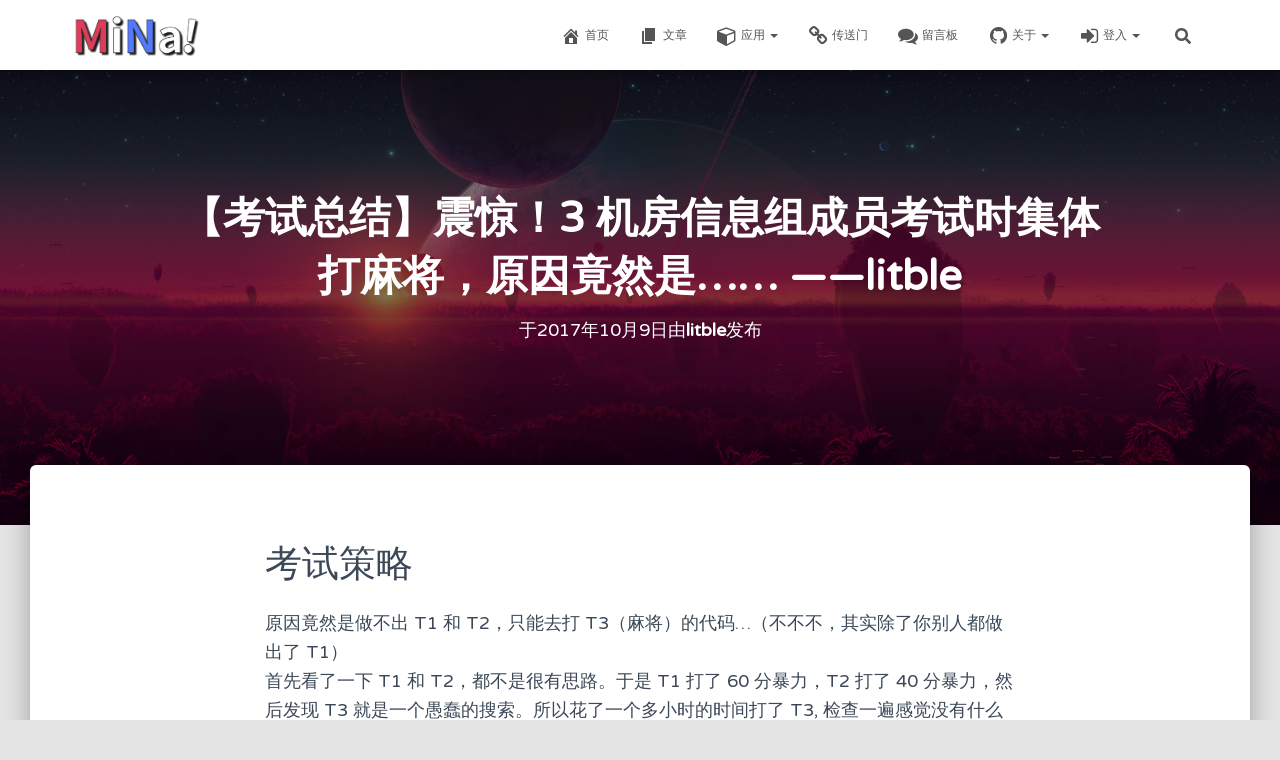

--- FILE ---
content_type: text/html; charset=UTF-8
request_url: https://www.mina.moe/archives/2723
body_size: 18724
content:
<!DOCTYPE html>
<html lang="zh-Hans">

<head>
	<meta charset='UTF-8'>
	<meta name="viewport" content="width=device-width, initial-scale=1">
	<link rel="profile" href="http://gmpg.org/xfn/11">
			<link rel="pingback" href="https://www.mina.moe/xmlrpc.php">
		<title>【考试总结】震惊！3 机房信息组成员考试时集体打麻将，原因竟然是&#8230;&#8230; ——litble &#8211; MiNa!</title>
<meta name='robots' content='max-image-preview:large' />
	<style>img:is([sizes="auto" i], [sizes^="auto," i]) { contain-intrinsic-size: 3000px 1500px }</style>
	<link rel='dns-prefetch' href='//cdn.jsdelivr.net' />
<link rel='dns-prefetch' href='//fonts.googleapis.com' />
<link rel='dns-prefetch' href='//hcaptcha.com' />
<link rel="alternate" type="application/rss+xml" title="MiNa! &raquo; Feed" href="https://www.mina.moe/feed" />
<link rel="alternate" type="application/rss+xml" title="MiNa! &raquo; 评论 Feed" href="https://www.mina.moe/comments/feed" />
<link rel="alternate" type="application/rss+xml" title="MiNa! &raquo; 【考试总结】震惊！3 机房信息组成员考试时集体打麻将，原因竟然是&#8230;&#8230; ——litble 评论 Feed" href="https://www.mina.moe/archives/2723/feed" />
<link rel='stylesheet' id='prism-theme-style-css' href='https://www.mina.moe/assets/css/prism-one-monokai.css?ver=1.14.0' type='text/css' media='all' />
<link rel='stylesheet' id='prism-plugin-toolbar-css' href='//cdn.jsdelivr.net/npm/prismjs@1.14.0/plugins/toolbar/prism-toolbar.min.css?ver=1.14.0' type='text/css' media='all' />
<link rel='stylesheet' id='prism-plugin-line-numbers-css' href='//cdn.jsdelivr.net/npm/prismjs@1.14.0/plugins/line-numbers/prism-line-numbers.min.css?ver=1.14.0' type='text/css' media='all' />
<link rel='stylesheet' id='wp-block-library-css' href='https://www.mina.moe/wp-includes/css/dist/block-library/style.min.css?ver=6.8.3' type='text/css' media='all' />
<style id='classic-theme-styles-inline-css' type='text/css'>
/*! This file is auto-generated */
.wp-block-button__link{color:#fff;background-color:#32373c;border-radius:9999px;box-shadow:none;text-decoration:none;padding:calc(.667em + 2px) calc(1.333em + 2px);font-size:1.125em}.wp-block-file__button{background:#32373c;color:#fff;text-decoration:none}
</style>
<style id='global-styles-inline-css' type='text/css'>
:root{--wp--preset--aspect-ratio--square: 1;--wp--preset--aspect-ratio--4-3: 4/3;--wp--preset--aspect-ratio--3-4: 3/4;--wp--preset--aspect-ratio--3-2: 3/2;--wp--preset--aspect-ratio--2-3: 2/3;--wp--preset--aspect-ratio--16-9: 16/9;--wp--preset--aspect-ratio--9-16: 9/16;--wp--preset--color--black: #000000;--wp--preset--color--cyan-bluish-gray: #abb8c3;--wp--preset--color--white: #ffffff;--wp--preset--color--pale-pink: #f78da7;--wp--preset--color--vivid-red: #cf2e2e;--wp--preset--color--luminous-vivid-orange: #ff6900;--wp--preset--color--luminous-vivid-amber: #fcb900;--wp--preset--color--light-green-cyan: #7bdcb5;--wp--preset--color--vivid-green-cyan: #00d084;--wp--preset--color--pale-cyan-blue: #8ed1fc;--wp--preset--color--vivid-cyan-blue: #0693e3;--wp--preset--color--vivid-purple: #9b51e0;--wp--preset--color--accent: #e91e63;--wp--preset--color--background-color: #E5E5E5;--wp--preset--color--header-gradient: #a81d84;--wp--preset--gradient--vivid-cyan-blue-to-vivid-purple: linear-gradient(135deg,rgba(6,147,227,1) 0%,rgb(155,81,224) 100%);--wp--preset--gradient--light-green-cyan-to-vivid-green-cyan: linear-gradient(135deg,rgb(122,220,180) 0%,rgb(0,208,130) 100%);--wp--preset--gradient--luminous-vivid-amber-to-luminous-vivid-orange: linear-gradient(135deg,rgba(252,185,0,1) 0%,rgba(255,105,0,1) 100%);--wp--preset--gradient--luminous-vivid-orange-to-vivid-red: linear-gradient(135deg,rgba(255,105,0,1) 0%,rgb(207,46,46) 100%);--wp--preset--gradient--very-light-gray-to-cyan-bluish-gray: linear-gradient(135deg,rgb(238,238,238) 0%,rgb(169,184,195) 100%);--wp--preset--gradient--cool-to-warm-spectrum: linear-gradient(135deg,rgb(74,234,220) 0%,rgb(151,120,209) 20%,rgb(207,42,186) 40%,rgb(238,44,130) 60%,rgb(251,105,98) 80%,rgb(254,248,76) 100%);--wp--preset--gradient--blush-light-purple: linear-gradient(135deg,rgb(255,206,236) 0%,rgb(152,150,240) 100%);--wp--preset--gradient--blush-bordeaux: linear-gradient(135deg,rgb(254,205,165) 0%,rgb(254,45,45) 50%,rgb(107,0,62) 100%);--wp--preset--gradient--luminous-dusk: linear-gradient(135deg,rgb(255,203,112) 0%,rgb(199,81,192) 50%,rgb(65,88,208) 100%);--wp--preset--gradient--pale-ocean: linear-gradient(135deg,rgb(255,245,203) 0%,rgb(182,227,212) 50%,rgb(51,167,181) 100%);--wp--preset--gradient--electric-grass: linear-gradient(135deg,rgb(202,248,128) 0%,rgb(113,206,126) 100%);--wp--preset--gradient--midnight: linear-gradient(135deg,rgb(2,3,129) 0%,rgb(40,116,252) 100%);--wp--preset--font-size--small: 13px;--wp--preset--font-size--medium: 20px;--wp--preset--font-size--large: 36px;--wp--preset--font-size--x-large: 42px;--wp--preset--spacing--20: 0.44rem;--wp--preset--spacing--30: 0.67rem;--wp--preset--spacing--40: 1rem;--wp--preset--spacing--50: 1.5rem;--wp--preset--spacing--60: 2.25rem;--wp--preset--spacing--70: 3.38rem;--wp--preset--spacing--80: 5.06rem;--wp--preset--shadow--natural: 6px 6px 9px rgba(0, 0, 0, 0.2);--wp--preset--shadow--deep: 12px 12px 50px rgba(0, 0, 0, 0.4);--wp--preset--shadow--sharp: 6px 6px 0px rgba(0, 0, 0, 0.2);--wp--preset--shadow--outlined: 6px 6px 0px -3px rgba(255, 255, 255, 1), 6px 6px rgba(0, 0, 0, 1);--wp--preset--shadow--crisp: 6px 6px 0px rgba(0, 0, 0, 1);}:root :where(.is-layout-flow) > :first-child{margin-block-start: 0;}:root :where(.is-layout-flow) > :last-child{margin-block-end: 0;}:root :where(.is-layout-flow) > *{margin-block-start: 24px;margin-block-end: 0;}:root :where(.is-layout-constrained) > :first-child{margin-block-start: 0;}:root :where(.is-layout-constrained) > :last-child{margin-block-end: 0;}:root :where(.is-layout-constrained) > *{margin-block-start: 24px;margin-block-end: 0;}:root :where(.is-layout-flex){gap: 24px;}:root :where(.is-layout-grid){gap: 24px;}body .is-layout-flex{display: flex;}.is-layout-flex{flex-wrap: wrap;align-items: center;}.is-layout-flex > :is(*, div){margin: 0;}body .is-layout-grid{display: grid;}.is-layout-grid > :is(*, div){margin: 0;}.has-black-color{color: var(--wp--preset--color--black) !important;}.has-cyan-bluish-gray-color{color: var(--wp--preset--color--cyan-bluish-gray) !important;}.has-white-color{color: var(--wp--preset--color--white) !important;}.has-pale-pink-color{color: var(--wp--preset--color--pale-pink) !important;}.has-vivid-red-color{color: var(--wp--preset--color--vivid-red) !important;}.has-luminous-vivid-orange-color{color: var(--wp--preset--color--luminous-vivid-orange) !important;}.has-luminous-vivid-amber-color{color: var(--wp--preset--color--luminous-vivid-amber) !important;}.has-light-green-cyan-color{color: var(--wp--preset--color--light-green-cyan) !important;}.has-vivid-green-cyan-color{color: var(--wp--preset--color--vivid-green-cyan) !important;}.has-pale-cyan-blue-color{color: var(--wp--preset--color--pale-cyan-blue) !important;}.has-vivid-cyan-blue-color{color: var(--wp--preset--color--vivid-cyan-blue) !important;}.has-vivid-purple-color{color: var(--wp--preset--color--vivid-purple) !important;}.has-accent-color{color: var(--wp--preset--color--accent) !important;}.has-background-color-color{color: var(--wp--preset--color--background-color) !important;}.has-header-gradient-color{color: var(--wp--preset--color--header-gradient) !important;}.has-black-background-color{background-color: var(--wp--preset--color--black) !important;}.has-cyan-bluish-gray-background-color{background-color: var(--wp--preset--color--cyan-bluish-gray) !important;}.has-white-background-color{background-color: var(--wp--preset--color--white) !important;}.has-pale-pink-background-color{background-color: var(--wp--preset--color--pale-pink) !important;}.has-vivid-red-background-color{background-color: var(--wp--preset--color--vivid-red) !important;}.has-luminous-vivid-orange-background-color{background-color: var(--wp--preset--color--luminous-vivid-orange) !important;}.has-luminous-vivid-amber-background-color{background-color: var(--wp--preset--color--luminous-vivid-amber) !important;}.has-light-green-cyan-background-color{background-color: var(--wp--preset--color--light-green-cyan) !important;}.has-vivid-green-cyan-background-color{background-color: var(--wp--preset--color--vivid-green-cyan) !important;}.has-pale-cyan-blue-background-color{background-color: var(--wp--preset--color--pale-cyan-blue) !important;}.has-vivid-cyan-blue-background-color{background-color: var(--wp--preset--color--vivid-cyan-blue) !important;}.has-vivid-purple-background-color{background-color: var(--wp--preset--color--vivid-purple) !important;}.has-accent-background-color{background-color: var(--wp--preset--color--accent) !important;}.has-background-color-background-color{background-color: var(--wp--preset--color--background-color) !important;}.has-header-gradient-background-color{background-color: var(--wp--preset--color--header-gradient) !important;}.has-black-border-color{border-color: var(--wp--preset--color--black) !important;}.has-cyan-bluish-gray-border-color{border-color: var(--wp--preset--color--cyan-bluish-gray) !important;}.has-white-border-color{border-color: var(--wp--preset--color--white) !important;}.has-pale-pink-border-color{border-color: var(--wp--preset--color--pale-pink) !important;}.has-vivid-red-border-color{border-color: var(--wp--preset--color--vivid-red) !important;}.has-luminous-vivid-orange-border-color{border-color: var(--wp--preset--color--luminous-vivid-orange) !important;}.has-luminous-vivid-amber-border-color{border-color: var(--wp--preset--color--luminous-vivid-amber) !important;}.has-light-green-cyan-border-color{border-color: var(--wp--preset--color--light-green-cyan) !important;}.has-vivid-green-cyan-border-color{border-color: var(--wp--preset--color--vivid-green-cyan) !important;}.has-pale-cyan-blue-border-color{border-color: var(--wp--preset--color--pale-cyan-blue) !important;}.has-vivid-cyan-blue-border-color{border-color: var(--wp--preset--color--vivid-cyan-blue) !important;}.has-vivid-purple-border-color{border-color: var(--wp--preset--color--vivid-purple) !important;}.has-accent-border-color{border-color: var(--wp--preset--color--accent) !important;}.has-background-color-border-color{border-color: var(--wp--preset--color--background-color) !important;}.has-header-gradient-border-color{border-color: var(--wp--preset--color--header-gradient) !important;}.has-vivid-cyan-blue-to-vivid-purple-gradient-background{background: var(--wp--preset--gradient--vivid-cyan-blue-to-vivid-purple) !important;}.has-light-green-cyan-to-vivid-green-cyan-gradient-background{background: var(--wp--preset--gradient--light-green-cyan-to-vivid-green-cyan) !important;}.has-luminous-vivid-amber-to-luminous-vivid-orange-gradient-background{background: var(--wp--preset--gradient--luminous-vivid-amber-to-luminous-vivid-orange) !important;}.has-luminous-vivid-orange-to-vivid-red-gradient-background{background: var(--wp--preset--gradient--luminous-vivid-orange-to-vivid-red) !important;}.has-very-light-gray-to-cyan-bluish-gray-gradient-background{background: var(--wp--preset--gradient--very-light-gray-to-cyan-bluish-gray) !important;}.has-cool-to-warm-spectrum-gradient-background{background: var(--wp--preset--gradient--cool-to-warm-spectrum) !important;}.has-blush-light-purple-gradient-background{background: var(--wp--preset--gradient--blush-light-purple) !important;}.has-blush-bordeaux-gradient-background{background: var(--wp--preset--gradient--blush-bordeaux) !important;}.has-luminous-dusk-gradient-background{background: var(--wp--preset--gradient--luminous-dusk) !important;}.has-pale-ocean-gradient-background{background: var(--wp--preset--gradient--pale-ocean) !important;}.has-electric-grass-gradient-background{background: var(--wp--preset--gradient--electric-grass) !important;}.has-midnight-gradient-background{background: var(--wp--preset--gradient--midnight) !important;}.has-small-font-size{font-size: var(--wp--preset--font-size--small) !important;}.has-medium-font-size{font-size: var(--wp--preset--font-size--medium) !important;}.has-large-font-size{font-size: var(--wp--preset--font-size--large) !important;}.has-x-large-font-size{font-size: var(--wp--preset--font-size--x-large) !important;}
:root :where(.wp-block-pullquote){font-size: 1.5em;line-height: 1.6;}
</style>
<link rel='stylesheet' id='dashicons-css' href='https://www.mina.moe/wp-includes/css/dashicons.min.css?ver=6.8.3' type='text/css' media='all' />
<link rel='stylesheet' id='obfx-module-pub-css-menu-icons-0-css' href='https://cdn.jsdelivr.net/npm/font-awesome@4.7.0/css/font-awesome.min.css?ver=2.6.1' type='text/css' media='all' />
<link rel='stylesheet' id='obfx-module-pub-css-menu-icons-1-css' href='https://www.mina.moe/wp-content/plugins/themeisle-companion/obfx_modules/menu-icons/css/public.css?ver=2.6.1' type='text/css' media='all' />
<link rel='stylesheet' id='bootstrap-css' href='https://www.mina.moe/wp-content/themes/hestia/assets/bootstrap/css/bootstrap.min.css?ver=1.0.2' type='text/css' media='all' />
<link rel='stylesheet' id='hestia-font-sizes-css' href='https://www.mina.moe/wp-content/themes/hestia/assets/css/font-sizes.min.css?ver=3.2.2' type='text/css' media='all' />
<link rel='stylesheet' id='hestia_style-css' href='https://www.mina.moe/wp-content/themes/hestia/style.min.css?ver=3.2.2' type='text/css' media='all' />
<style id='hestia_style-inline-css' type='text/css'>
.hestia-top-bar,.hestia-top-bar .widget.widget_shopping_cart .cart_list{background-color:#363537}.hestia-top-bar .widget .label-floating input[type=search]:-webkit-autofill{-webkit-box-shadow:inset 0 0 0 9999px #363537}.hestia-top-bar,.hestia-top-bar .widget .label-floating input[type=search],.hestia-top-bar .widget.widget_search form.form-group:before,.hestia-top-bar .widget.widget_product_search form.form-group:before,.hestia-top-bar .widget.widget_shopping_cart:before{color:#fff}.hestia-top-bar .widget .label-floating input[type=search]{-webkit-text-fill-color:#fff !important}.hestia-top-bar div.widget.widget_shopping_cart:before,.hestia-top-bar .widget.widget_product_search form.form-group:before,.hestia-top-bar .widget.widget_search form.form-group:before{background-color:#fff}.hestia-top-bar a,.hestia-top-bar .top-bar-nav li a{color:#fff}.hestia-top-bar ul li a[href*="mailto:"]:before,.hestia-top-bar ul li a[href*="tel:"]:before{background-color:#fff}.hestia-top-bar a:hover,.hestia-top-bar .top-bar-nav li a:hover{color:#eee}.hestia-top-bar ul li:hover a[href*="mailto:"]:before,.hestia-top-bar ul li:hover a[href*="tel:"]:before{background-color:#eee}
:root{--hestia-primary-color:#e91e63}a,.navbar .dropdown-menu li:hover>a,.navbar .dropdown-menu li:focus>a,.navbar .dropdown-menu li:active>a,.navbar .navbar-nav>li .dropdown-menu li:hover>a,body:not(.home) .navbar-default .navbar-nav>.active:not(.btn)>a,body:not(.home) .navbar-default .navbar-nav>.active:not(.btn)>a:hover,body:not(.home) .navbar-default .navbar-nav>.active:not(.btn)>a:focus,a:hover,.card-blog a.moretag:hover,.card-blog a.more-link:hover,.widget a:hover,.has-text-color.has-accent-color,p.has-text-color a{color:#e91e63}.svg-text-color{fill:#e91e63}.pagination span.current,.pagination span.current:focus,.pagination span.current:hover{border-color:#e91e63}button,button:hover,.woocommerce .track_order button[type="submit"],.woocommerce .track_order button[type="submit"]:hover,div.wpforms-container .wpforms-form button[type=submit].wpforms-submit,div.wpforms-container .wpforms-form button[type=submit].wpforms-submit:hover,input[type="button"],input[type="button"]:hover,input[type="submit"],input[type="submit"]:hover,input#searchsubmit,.pagination span.current,.pagination span.current:focus,.pagination span.current:hover,.btn.btn-primary,.btn.btn-primary:link,.btn.btn-primary:hover,.btn.btn-primary:focus,.btn.btn-primary:active,.btn.btn-primary.active,.btn.btn-primary.active:focus,.btn.btn-primary.active:hover,.btn.btn-primary:active:hover,.btn.btn-primary:active:focus,.btn.btn-primary:active:hover,.hestia-sidebar-open.btn.btn-rose,.hestia-sidebar-close.btn.btn-rose,.hestia-sidebar-open.btn.btn-rose:hover,.hestia-sidebar-close.btn.btn-rose:hover,.hestia-sidebar-open.btn.btn-rose:focus,.hestia-sidebar-close.btn.btn-rose:focus,.label.label-primary,.hestia-work .portfolio-item:nth-child(6n+1) .label,.nav-cart .nav-cart-content .widget .buttons .button,.has-accent-background-color[class*="has-background"]{background-color:#e91e63}@media(max-width:768px){.navbar-default .navbar-nav>li>a:hover,.navbar-default .navbar-nav>li>a:focus,.navbar .navbar-nav .dropdown .dropdown-menu li a:hover,.navbar .navbar-nav .dropdown .dropdown-menu li a:focus,.navbar button.navbar-toggle:hover,.navbar .navbar-nav li:hover>a i{color:#e91e63}}body:not(.woocommerce-page) button:not([class^="fl-"]):not(.hestia-scroll-to-top):not(.navbar-toggle):not(.close),body:not(.woocommerce-page) .button:not([class^="fl-"]):not(hestia-scroll-to-top):not(.navbar-toggle):not(.add_to_cart_button):not(.product_type_grouped):not(.product_type_external),div.wpforms-container .wpforms-form button[type=submit].wpforms-submit,input[type="submit"],input[type="button"],.btn.btn-primary,.widget_product_search button[type="submit"],.hestia-sidebar-open.btn.btn-rose,.hestia-sidebar-close.btn.btn-rose,.everest-forms button[type=submit].everest-forms-submit-button{-webkit-box-shadow:0 2px 2px 0 rgba(233,30,99,0.14),0 3px 1px -2px rgba(233,30,99,0.2),0 1px 5px 0 rgba(233,30,99,0.12);box-shadow:0 2px 2px 0 rgba(233,30,99,0.14),0 3px 1px -2px rgba(233,30,99,0.2),0 1px 5px 0 rgba(233,30,99,0.12)}.card .header-primary,.card .content-primary,.everest-forms button[type=submit].everest-forms-submit-button{background:#e91e63}body:not(.woocommerce-page) .button:not([class^="fl-"]):not(.hestia-scroll-to-top):not(.navbar-toggle):not(.add_to_cart_button):hover,body:not(.woocommerce-page) button:not([class^="fl-"]):not(.hestia-scroll-to-top):not(.navbar-toggle):not(.close):hover,div.wpforms-container .wpforms-form button[type=submit].wpforms-submit:hover,input[type="submit"]:hover,input[type="button"]:hover,input#searchsubmit:hover,.widget_product_search button[type="submit"]:hover,.pagination span.current,.btn.btn-primary:hover,.btn.btn-primary:focus,.btn.btn-primary:active,.btn.btn-primary.active,.btn.btn-primary:active:focus,.btn.btn-primary:active:hover,.hestia-sidebar-open.btn.btn-rose:hover,.hestia-sidebar-close.btn.btn-rose:hover,.pagination span.current:hover,.everest-forms button[type=submit].everest-forms-submit-button:hover,.everest-forms button[type=submit].everest-forms-submit-button:focus,.everest-forms button[type=submit].everest-forms-submit-button:active{-webkit-box-shadow:0 14px 26px -12px rgba(233,30,99,0.42),0 4px 23px 0 rgba(0,0,0,0.12),0 8px 10px -5px rgba(233,30,99,0.2);box-shadow:0 14px 26px -12px rgba(233,30,99,0.42),0 4px 23px 0 rgba(0,0,0,0.12),0 8px 10px -5px rgba(233,30,99,0.2);color:#fff}.form-group.is-focused .form-control{background-image:-webkit-gradient(linear,left top,left bottom,from(#e91e63),to(#e91e63)),-webkit-gradient(linear,left top,left bottom,from(#d2d2d2),to(#d2d2d2));background-image:-webkit-linear-gradient(linear,left top,left bottom,from(#e91e63),to(#e91e63)),-webkit-linear-gradient(linear,left top,left bottom,from(#d2d2d2),to(#d2d2d2));background-image:linear-gradient(linear,left top,left bottom,from(#e91e63),to(#e91e63)),linear-gradient(linear,left top,left bottom,from(#d2d2d2),to(#d2d2d2))}.navbar:not(.navbar-transparent) li:not(.btn):hover>a,.navbar li.on-section:not(.btn)>a,.navbar.full-screen-menu.navbar-transparent li:not(.btn):hover>a,.navbar.full-screen-menu .navbar-toggle:hover,.navbar:not(.navbar-transparent) .nav-cart:hover,.navbar:not(.navbar-transparent) .hestia-toggle-search:hover{color:#e91e63}.header-filter-gradient{background:linear-gradient(45deg,rgba(168,29,132,1) 0,rgb(234,57,111) 100%)}.has-text-color.has-header-gradient-color{color:#a81d84}.has-header-gradient-background-color[class*="has-background"]{background-color:#a81d84}.has-text-color.has-background-color-color{color:#E5E5E5}.has-background-color-background-color[class*="has-background"]{background-color:#E5E5E5}
.btn.btn-primary:not(.colored-button):not(.btn-left):not(.btn-right):not(.btn-just-icon):not(.menu-item),input[type="submit"]:not(.search-submit),body:not(.woocommerce-account) .woocommerce .button.woocommerce-Button,.woocommerce .product button.button,.woocommerce .product button.button.alt,.woocommerce .product #respond input#submit,.woocommerce-cart .blog-post .woocommerce .cart-collaterals .cart_totals .checkout-button,.woocommerce-checkout #payment #place_order,.woocommerce-account.woocommerce-page button.button,.woocommerce .track_order button[type="submit"],.nav-cart .nav-cart-content .widget .buttons .button,.woocommerce a.button.wc-backward,body.woocommerce .wccm-catalog-item a.button,body.woocommerce a.wccm-button.button,form.woocommerce-form-coupon button.button,div.wpforms-container .wpforms-form button[type=submit].wpforms-submit,div.woocommerce a.button.alt,div.woocommerce table.my_account_orders .button,.btn.colored-button,.btn.btn-left,.btn.btn-right,.btn:not(.colored-button):not(.btn-left):not(.btn-right):not(.btn-just-icon):not(.menu-item):not(.hestia-sidebar-open):not(.hestia-sidebar-close){padding-top:15px;padding-bottom:15px;padding-left:33px;padding-right:33px}
:root{--hestia-button-border-radius:50px}.btn.btn-primary:not(.colored-button):not(.btn-left):not(.btn-right):not(.btn-just-icon):not(.menu-item),input[type="submit"]:not(.search-submit),body:not(.woocommerce-account) .woocommerce .button.woocommerce-Button,.woocommerce .product button.button,.woocommerce .product button.button.alt,.woocommerce .product #respond input#submit,.woocommerce-cart .blog-post .woocommerce .cart-collaterals .cart_totals .checkout-button,.woocommerce-checkout #payment #place_order,.woocommerce-account.woocommerce-page button.button,.woocommerce .track_order button[type="submit"],.nav-cart .nav-cart-content .widget .buttons .button,.woocommerce a.button.wc-backward,body.woocommerce .wccm-catalog-item a.button,body.woocommerce a.wccm-button.button,form.woocommerce-form-coupon button.button,div.wpforms-container .wpforms-form button[type=submit].wpforms-submit,div.woocommerce a.button.alt,div.woocommerce table.my_account_orders .button,input[type="submit"].search-submit,.hestia-view-cart-wrapper .added_to_cart.wc-forward,.woocommerce-product-search button,.woocommerce-cart .actions .button,#secondary div[id^=woocommerce_price_filter] .button,.woocommerce div[id^=woocommerce_widget_cart].widget .buttons .button,.searchform input[type=submit],.searchform button,.search-form:not(.media-toolbar-primary) input[type=submit],.search-form:not(.media-toolbar-primary) button,.woocommerce-product-search input[type=submit],.btn.colored-button,.btn.btn-left,.btn.btn-right,.btn:not(.colored-button):not(.btn-left):not(.btn-right):not(.btn-just-icon):not(.menu-item):not(.hestia-sidebar-open):not(.hestia-sidebar-close){border-radius:50px}
h1,h2,h3,h4,h5,h6,.hestia-title,.hestia-title.title-in-content,p.meta-in-content,.info-title,.card-title,.page-header.header-small .hestia-title,.page-header.header-small .title,.widget h5,.hestia-title,.title,.footer-brand,.footer-big h4,.footer-big h5,.media .media-heading,.carousel h1.hestia-title,.carousel h2.title,.carousel span.sub-title,.hestia-about h1,.hestia-about h2,.hestia-about h3,.hestia-about h4,.hestia-about h5{font-family:Varela Round}body,ul,.tooltip-inner{font-family:Varela Round}
@media(min-width:769px){.page-header.header-small .hestia-title,.page-header.header-small .title,h1.hestia-title.title-in-content,.main article.section .has-title-font-size{font-size:42px}}@media(max-width:768px){.page-header.header-small .hestia-title,.page-header.header-small .title,h1.hestia-title.title-in-content,.main article.section .has-title-font-size{font-size:26px}}@media(max-width:480px){.page-header.header-small .hestia-title,.page-header.header-small .title,h1.hestia-title.title-in-content,.main article.section .has-title-font-size{font-size:26px}}@media(min-width:769px){.single-post-wrap h1:not(.title-in-content),.page-content-wrap h1:not(.title-in-content),.page-template-template-fullwidth article h1:not(.title-in-content){font-size:42px}.single-post-wrap h2,.page-content-wrap h2,.page-template-template-fullwidth article h2,.main article.section .has-heading-font-size{font-size:37px}.single-post-wrap h3,.page-content-wrap h3,.page-template-template-fullwidth article h3{font-size:32px}.single-post-wrap h4,.page-content-wrap h4,.page-template-template-fullwidth article h4{font-size:27px}.single-post-wrap h5,.page-content-wrap h5,.page-template-template-fullwidth article h5{font-size:23px}.single-post-wrap h6,.page-content-wrap h6,.page-template-template-fullwidth article h6{font-size:18px}}@media(min-width:769px){.single-post-wrap,.page-content-wrap,.single-post-wrap ul,.page-content-wrap ul,.single-post-wrap ol,.page-content-wrap ol,.single-post-wrap dl,.page-content-wrap dl,.single-post-wrap table,.page-content-wrap table,.page-template-template-fullwidth article,.main article.section .has-body-font-size{font-size:18px}}@media(min-width:769px){#carousel-hestia-generic .hestia-title{font-size:67px}#carousel-hestia-generic span.sub-title{font-size:18px}#carousel-hestia-generic .btn{font-size:14px}}@media(min-width:769px){section.hestia-features .hestia-title,section.hestia-shop .hestia-title,section.hestia-work .hestia-title,section.hestia-team .hestia-title,section.hestia-pricing .hestia-title,section.hestia-ribbon .hestia-title,section.hestia-testimonials .hestia-title,section.hestia-subscribe h2.title,section.hestia-blogs .hestia-title,.section.related-posts .hestia-title,section.hestia-contact .hestia-title{font-size:37px}section.hestia-features .hestia-info h4.info-title,section.hestia-shop h4.card-title,section.hestia-team h4.card-title,section.hestia-testimonials h4.card-title,section.hestia-blogs h4.card-title,.section.related-posts h4.card-title,section.hestia-contact h4.card-title,section.hestia-contact .hestia-description h6{font-size:18px}section.hestia-work h4.card-title,section.hestia-contact .hestia-description h5{font-size:23px}section.hestia-contact .hestia-description h1{font-size:42px}section.hestia-contact .hestia-description h2{font-size:37px}section.hestia-contact .hestia-description h3{font-size:32px}section.hestia-contact .hestia-description h4{font-size:27px}}@media(min-width:769px){section.hestia-features h5.description,section.hestia-shop h5.description,section.hestia-work h5.description,section.hestia-team h5.description,section.hestia-testimonials h5.description,section.hestia-subscribe h5.subscribe-description,section.hestia-blogs h5.description,section.hestia-contact h5.description{font-size:18px}}

		.page-template-builder-fullwidth-std .header > .elementor {
			padding-top: 70px;
		}

</style>
<link rel='stylesheet' id='hestia-google-font-varela-round-css' href='//fonts.googleapis.com/css?family=Varela+Round%3A300%2C400%2C500%2C700&#038;subset=latin&#038;ver=6.8.3' type='text/css' media='all' />
<script type="text/javascript" src="https://www.mina.moe/wp-includes/js/jquery/jquery.min.js?ver=3.7.1" id="jquery-core-js"></script>
<script type="text/javascript" src="https://www.mina.moe/wp-includes/js/jquery/jquery-migrate.min.js?ver=3.4.1" id="jquery-migrate-js"></script>
<script type="text/javascript" src="https://www.mina.moe/wp-content/themes/hestia/assets/js/parallax.min.js?ver=1.0.2" id="hestia-parallax-js"></script>
<link rel="https://api.w.org/" href="https://www.mina.moe/wp-json/" /><link rel="alternate" title="JSON" type="application/json" href="https://www.mina.moe/wp-json/wp/v2/posts/2723" /><link rel="EditURI" type="application/rsd+xml" title="RSD" href="https://www.mina.moe/xmlrpc.php?rsd" />
<meta name="generator" content="WordPress 6.8.3" />
<link rel="canonical" href="https://www.mina.moe/archives/2723" />
<link rel='shortlink' href='https://www.mina.moe/?p=2723' />
<link rel="alternate" title="oEmbed (JSON)" type="application/json+oembed" href="https://www.mina.moe/wp-json/oembed/1.0/embed?url=https%3A%2F%2Fwww.mina.moe%2Farchives%2F2723" />
<link rel="alternate" title="oEmbed (XML)" type="text/xml+oembed" href="https://www.mina.moe/wp-json/oembed/1.0/embed?url=https%3A%2F%2Fwww.mina.moe%2Farchives%2F2723&#038;format=xml" />
<style>
.h-captcha{position:relative;display:block;margin-bottom:2rem;padding:0;clear:both}.h-captcha[data-size="normal"]{width:303px;height:78px}.h-captcha[data-size="compact"]{width:164px;height:144px}.h-captcha[data-size="invisible"]{display:none}.h-captcha::before{content:'';display:block;position:absolute;top:0;left:0;background:url(https://www.mina.moe/wp-content/plugins/hcaptcha-for-forms-and-more/assets/images/hcaptcha-div-logo.svg) no-repeat;border:1px solid #fff0;border-radius:4px}.h-captcha[data-size="normal"]::before{width:300px;height:74px;background-position:94% 28%}.h-captcha[data-size="compact"]::before{width:156px;height:136px;background-position:50% 79%}.h-captcha[data-theme="light"]::before,body.is-light-theme .h-captcha[data-theme="auto"]::before,.h-captcha[data-theme="auto"]::before{background-color:#fafafa;border:1px solid #e0e0e0}.h-captcha[data-theme="dark"]::before,body.is-dark-theme .h-captcha[data-theme="auto"]::before,html.wp-dark-mode-active .h-captcha[data-theme="auto"]::before,html.drdt-dark-mode .h-captcha[data-theme="auto"]::before{background-image:url(https://www.mina.moe/wp-content/plugins/hcaptcha-for-forms-and-more/assets/images/hcaptcha-div-logo-white.svg);background-repeat:no-repeat;background-color:#333;border:1px solid #f5f5f5}@media (prefers-color-scheme:dark){.h-captcha[data-theme="auto"]::before{background-image:url(https://www.mina.moe/wp-content/plugins/hcaptcha-for-forms-and-more/assets/images/hcaptcha-div-logo-white.svg);background-repeat:no-repeat;background-color:#333;border:1px solid #f5f5f5}}.h-captcha[data-theme="custom"]::before{background-color:initial}.h-captcha[data-size="invisible"]::before{display:none}.h-captcha iframe{position:relative}div[style*="z-index: 2147483647"] div[style*="border-width: 11px"][style*="position: absolute"][style*="pointer-events: none"]{border-style:none}
</style>
<style type="text/css">.recentcomments a{display:inline !important;padding:0 !important;margin:0 !important;}</style><link rel="icon" href="https://www.mina.moe/wp-content/uploads/2019/01/cropped-icon-32x32.png" sizes="32x32" />
<link rel="icon" href="https://www.mina.moe/wp-content/uploads/2019/01/cropped-icon-192x192.png" sizes="192x192" />
<link rel="apple-touch-icon" href="https://www.mina.moe/wp-content/uploads/2019/01/cropped-icon-180x180.png" />
<meta name="msapplication-TileImage" content="https://www.mina.moe/wp-content/uploads/2019/01/cropped-icon-270x270.png" />
		<style type="text/css" id="wp-custom-css">
			/*
您可以在此处加入您的CSS。

点击上方的帮助图标来了解更多。
*/

@font-face {
	font-family: 'Hermit';
	src: url('https://www.mina.moe/assets/fonts/Hermit-medium.otf');
}

pre[class*="language-"], code[class*="language-"] {
	font-size: 15px;
	font-family: 'Hermit';
}		</style>
		</head>

<body class="wp-singular post-template-default single single-post postid-2723 single-format-standard wp-custom-logo wp-theme-hestia blog-post header-layout-default">
		<div class="wrapper post-2723 post type-post status-publish format-standard hentry category-1 default ">
		<header class="header ">
			<div style="display: none"></div>		<nav class="navbar navbar-default  hestia_left navbar-not-transparent navbar-fixed-top">
						<div class="container">
						<div class="navbar-header">
			<div class="title-logo-wrapper">
				<a class="navbar-brand" href="https://www.mina.moe/"
						title="MiNa!">
					<img  src="https://www.mina.moe/wp-content/uploads/2019/01/logo.png" alt="MiNa!" width="2630" height="1000"></a>
			</div>
								<div class="navbar-toggle-wrapper">
						<button type="button" class="navbar-toggle" data-toggle="collapse" data-target="#main-navigation">
								<span class="icon-bar"></span><span class="icon-bar"></span><span class="icon-bar"></span>				<span class="sr-only">切换导航</span>
			</button>
					</div>
				</div>
		<div id="main-navigation" class="collapse navbar-collapse"><ul id="menu-%e4%b8%bb%e8%8f%9c%e5%8d%95" class="nav navbar-nav"><li id="menu-item-3973" class="menu-item menu-item-type-post_type menu-item-object-page menu-item-home menu-item-3973"><a title="首页" href="https://www.mina.moe/"><i class="obfx-menu-icon dashicons dashicons-admin-home"></i>首页</a></li>
<li id="menu-item-6237" class="menu-item menu-item-type-post_type menu-item-object-page current_page_parent menu-item-6237"><a title="文章" href="https://www.mina.moe/%e6%96%87%e7%ab%a0"><i class="obfx-menu-icon dashicons dashicons-admin-page"></i>文章</a></li>
<li id="menu-item-1075" class="menu-item menu-item-type-post_type menu-item-object-page menu-item-has-children menu-item-1075 dropdown"><a title="应用" href="https://www.mina.moe/%e5%ba%94%e7%94%a8" class="dropdown-toggle"><i class="obfx-menu-icon fa fa-cube"></i>应用 <span class="caret-wrap"><span class="caret"><svg aria-hidden="true" focusable="false" data-prefix="fas" data-icon="chevron-down" class="svg-inline--fa fa-chevron-down fa-w-14" role="img" xmlns="http://www.w3.org/2000/svg" viewBox="0 0 448 512"><path d="M207.029 381.476L12.686 187.132c-9.373-9.373-9.373-24.569 0-33.941l22.667-22.667c9.357-9.357 24.522-9.375 33.901-.04L224 284.505l154.745-154.021c9.379-9.335 24.544-9.317 33.901.04l22.667 22.667c9.373 9.373 9.373 24.569 0 33.941L240.971 381.476c-9.373 9.372-24.569 9.372-33.942 0z"></path></svg></span></span></a>
<ul role="menu" class="dropdown-menu">
	<li id="menu-item-6292" class="menu-item menu-item-type-custom menu-item-object-custom menu-item-6292"><a title="BZOJ 离线题库" href="https://www.mina.moe/BZPRO/index.html"><i class="obfx-menu-icon dashicons dashicons-book-alt"></i>BZOJ 离线题库</a></li>
	<li id="menu-item-6171" class="menu-item menu-item-type-custom menu-item-object-custom menu-item-6171"><a title="OIer 数据库" href="/oier_db"><i class="obfx-menu-icon fa fa-database"></i>OIer 数据库</a></li>
	<li id="menu-item-9736" class="menu-item menu-item-type-post_type menu-item-object-page menu-item-9736"><a title="核心价值观 encode" href="https://www.mina.moe/%e6%a0%b8%e5%bf%83%e4%bb%b7%e5%80%bc%e8%a7%82encode"><i class="obfx-menu-icon fa fa-code"></i>核心价值观 encode</a></li>
	<li id="menu-item-933" class="menu-item menu-item-type-post_type menu-item-object-page menu-item-933"><a title="颓の飞翔的铁裤衩" href="https://www.mina.moe/%e5%ba%94%e7%94%a8/%e9%a2%93%e3%81%ae%e9%a3%9e%e7%bf%94%e7%9a%84%e9%93%81%e8%a3%a4%e8%a1%a9"><i class="obfx-menu-icon fa fa-paper-plane-o"></i>颓の飞翔的铁裤衩</a></li>
	<li id="menu-item-1045" class="menu-item menu-item-type-custom menu-item-object-custom menu-item-1045"><a title="颓の2048" target="_blank" href="/2048"><i class="obfx-menu-icon fa fa-gamepad"></i>颓の2048</a></li>
	<li id="menu-item-8986" class="menu-item menu-item-type-custom menu-item-object-custom menu-item-8986"><a title="颓の小黑屋" href="/adarkroom/?lang=zh_cn"><i class="obfx-menu-icon fa fa-fire"></i>颓の小黑屋</a></li>
</ul>
</li>
<li id="menu-item-6122" class="menu-item menu-item-type-post_type menu-item-object-page menu-item-6122"><a title="传送门" href="https://www.mina.moe/%e4%bc%a0%e9%80%81%e9%97%a8"><i class="obfx-menu-icon fa fa-link"></i>传送门</a></li>
<li id="menu-item-930" class="menu-item menu-item-type-post_type menu-item-object-page menu-item-930"><a title="留言板" href="https://www.mina.moe/%e7%95%99%e8%a8%80%e6%9d%bf"><i class="obfx-menu-icon fa fa-comments"></i>留言板</a></li>
<li id="menu-item-932" class="menu-item menu-item-type-post_type menu-item-object-page menu-item-has-children menu-item-932 dropdown"><a title="关于" href="https://www.mina.moe/%e5%85%b3%e4%ba%8e" class="dropdown-toggle"><i class="obfx-menu-icon fa fa-github"></i>关于 <span class="caret-wrap"><span class="caret"><svg aria-hidden="true" focusable="false" data-prefix="fas" data-icon="chevron-down" class="svg-inline--fa fa-chevron-down fa-w-14" role="img" xmlns="http://www.w3.org/2000/svg" viewBox="0 0 448 512"><path d="M207.029 381.476L12.686 187.132c-9.373-9.373-9.373-24.569 0-33.941l22.667-22.667c9.357-9.357 24.522-9.375 33.901-.04L224 284.505l154.745-154.021c9.379-9.335 24.544-9.317 33.901.04l22.667 22.667c9.373 9.373 9.373 24.569 0 33.941L240.971 381.476c-9.373 9.372-24.569 9.372-33.942 0z"></path></svg></span></span></a>
<ul role="menu" class="dropdown-menu">
	<li id="menu-item-11886" class="menu-item menu-item-type-post_type menu-item-object-page menu-item-11886"><a title="站长的项目" href="https://www.mina.moe/%e5%85%b3%e4%ba%8e/%e6%88%91%e7%9a%84%e9%a1%b9%e7%9b%ae"><i class="obfx-menu-icon fa fa-code"></i>站长的项目</a></li>
</ul>
</li>
<li id="menu-item-1021" class="menu-item menu-item-type-custom menu-item-object-custom menu-item-has-children menu-item-1021 dropdown"><a title="登入" href="/wp-admin" class="dropdown-toggle"><i class="obfx-menu-icon fa fa-sign-in"></i>登入 <span class="caret-wrap"><span class="caret"><svg aria-hidden="true" focusable="false" data-prefix="fas" data-icon="chevron-down" class="svg-inline--fa fa-chevron-down fa-w-14" role="img" xmlns="http://www.w3.org/2000/svg" viewBox="0 0 448 512"><path d="M207.029 381.476L12.686 187.132c-9.373-9.373-9.373-24.569 0-33.941l22.667-22.667c9.357-9.357 24.522-9.375 33.901-.04L224 284.505l154.745-154.021c9.379-9.335 24.544-9.317 33.901.04l22.667 22.667c9.373 9.373 9.373 24.569 0 33.941L240.971 381.476c-9.373 9.372-24.569 9.372-33.942 0z"></path></svg></span></span></a>
<ul role="menu" class="dropdown-menu">
	<li id="menu-item-1022" class="menu-item menu-item-type-custom menu-item-object-custom menu-item-1022"><a title="注册" href="/wp-login.php?action=register"><i class="obfx-menu-icon fa fa-user-plus"></i>注册</a></li>
</ul>
</li>
<li class="hestia-search-in-menu"><div class="hestia-nav-search"><form role="search" method="get" class="search-form" action="https://www.mina.moe/">
				<label>
					<span class="screen-reader-text">搜索：</span>
					<input type="search" class="search-field" placeholder="搜索&hellip;" value="" name="s" />
				</label>
				<input type="submit" class="search-submit" value="搜索" />
			</form></div><a class="hestia-toggle-search"><svg xmlns="http://www.w3.org/2000/svg" viewBox="0 0 512 512" width="16" height="16"><path d="M505 442.7L405.3 343c-4.5-4.5-10.6-7-17-7H372c27.6-35.3 44-79.7 44-128C416 93.1 322.9 0 208 0S0 93.1 0 208s93.1 208 208 208c48.3 0 92.7-16.4 128-44v16.3c0 6.4 2.5 12.5 7 17l99.7 99.7c9.4 9.4 24.6 9.4 33.9 0l28.3-28.3c9.4-9.4 9.4-24.6.1-34zM208 336c-70.7 0-128-57.2-128-128 0-70.7 57.2-128 128-128 70.7 0 128 57.2 128 128 0 70.7-57.2 128-128 128z"></path></svg></a></li></ul></div>			</div>
					</nav>
				</header>
<div id="primary" class="boxed-layout-header page-header header-small" data-parallax="active" ><div class="container"><div class="row"><div class="col-md-10 col-md-offset-1 text-center"><h1 class="hestia-title entry-title">【考试总结】震惊！3 机房信息组成员考试时集体打麻将，原因竟然是&#8230;&#8230; ——litble</h1><h4 class="author">于<time class="entry-date published" datetime="2017-10-09T15:32:13+08:00" content="2017-10-09">2017年10月9日</time><time class="updated hestia-hidden" datetime="2017-10-09T17:15:24+08:00">2017年10月9日</time>由<a href="https://www.mina.moe/archives/author/litble" class="vcard author"><strong class="fn">litble</strong></a>发布</h4></div></div></div><div class="header-filter" style="background-image: url(https://www.mina.moe/wp-content/uploads/2019/05/wallhaven-lmzxe2.jpg);"></div></div>
<div class="main  main-raised ">
	<div class="blog-post blog-post-wrapper">
		<div class="container">
			<article id="post-2723" class="section section-text">
	<div class="row">
				<div class="col-md-8 single-post-container col-md-offset-2" data-layout="full-width">

			<div class="single-post-wrap entry-content"><h2>考试策略</h2>
<p>原因竟然是做不出 T1 和 T2，只能去打 T3（麻将）的代码&#8230;（不不不，其实除了你别人都做出了 T1）<br />
首先看了一下 T1 和 T2，都不是很有思路。于是 T1 打了 60 分暴力，T2 打了 40 分暴力，然后发现 T3 就是一个愚蠢的搜索。所以花了一个多小时的时间打了 T3, 检查一遍感觉没有什么问题，就交了。</p>
<h2>T1</h2>
<p><strong>期望得分</strong>：60                <strong>实际得分</strong>：60</p>
<p><strong>题目描述</strong>：</p>
<p>LargeDumpling 最近参加了志愿家教活动，结果第一次小朋友请假了，于是他在纸上玩起了矩阵。<br />
LargeDumpling 在纸上写下了一个 n 行 m 列的 01 矩阵，他可以进行任意次交换任意两行的操作，他想找到操作后的最大的全 1 子矩阵。<br />
LargeDumpling 在 1s 内就在脑中算出了结果，所以你的程序也需要在 1s 内得出结果。</p>
<p><strong>数据范围</strong>：</p>
<p>对于 20% 的数据：$1 \leq n,m \leq 8$</p>
<p>对于 50% 的数据：$1 \leq n,m \leq 50$</p>
<p>对于 60% 的数据：$1 \leq n,m \leq 200$</p>
<p>对于 100% 的数据：$1 \leq n,m \leq 1000$</p>
<p><strong>解题思路</strong>：<br />
如果您是从 boshi 大佬的博客里过来的，请不要相信他的鬼话，我这里的满分算法也是 $O(n^2logn)$的</p>
<p>60 分就是枚举宽度的区间，预处理每一行前缀和后统计哪些行这一个区间都是 1，这个就是当前区间可能的宽度。</p>
<p>100 分算法感谢 xzy 大神的提供：对于每一个点，统计其左端有多少连续的 1. 然后枚举子矩阵的右端，将所有行的当前这一列其左端连续的 1 的数量排序，即移动该矩阵的行，使得当前列是一个三角形（如图），然后在这个三角形里找矩阵。</p>
<p><img fetchpriority="high" decoding="async" src="https://www.mina.moe/wp-content/uploads/2017/10/9.png" alt="" width="466" height="326" class="alignnone size-full wp-image-2725" /><br />
<strong>代码</strong>：</p>
<pre><code class="language-cpp  line-numbers">#include&lt;iostream&gt;
#include&lt;cstdio&gt;
#include&lt;algorithm&gt;
#include&lt;cstring&gt;
using namespace std;
const int N=1005;
int n,m,a[N][N],cnt[N],tot[N],ans;
char ch[N][N];
int main(){
    freopen("matrix.in","r",stdin);
    freopen("matrix.out","w",stdout);
    int i,j;
    scanf("%d%d",&amp;n,&amp;m);
    for(i=0;i&lt;n;++i)scanf("%s",ch[i]);
    for(i=0;i&lt;n;++i)for(j=0;j&lt;m;++j)a[i+1][j+1]=ch[i][j]-'0';
    for(i=1;i&lt;=m;++i){
        for(j=1;j&lt;=n;++j){
            if(a[j][i])++cnt[j]; else cnt[j]=0;
            tot[j]=cnt[j];
        }
        sort(tot+1,tot+1+n);
        for(j=1;j&lt;=n;++j)ans=max(ans,tot[j]*(n-j+1));
    }
    printf("%d",ans);
    return 0;
}
</code></pre>
<h2>T2</h2>
<p><strong>期望得分</strong>：40                  <strong>实际得分</strong>：50</p>
<p><strong>题目描述</strong>：</p>
<p>圣诞节快到了，jvjhfhg 开始思考给他的儿子们送礼物的事情。<br />
jvjhfhg 有 m 个儿子，由于 Steam 游戏常常打折，他决定给他们买 Steam 游戏作为礼物。Steam 的打折游戏非常多，你可以认为有 无数件，jvjhfhg 根据价格将它们分成了 n 类，每一类的价格为 p i 。他的每个儿子给出了一个幸运数字 a i ，表示他希望得到价值和为 a i 的游戏。作为一个优秀的父亲，jvjhfhg 当然想要尽可能地满足所有儿子的要求，于是他想知道能满足多少个儿子的要求。</p>
<p><strong>数据范围</strong>：</p>
<p>对于 30% 的数据：$n \leq 10,m \leq 100,p_i  \leq 50,0  \leq a_i \leq 2*10^5$</p>
<p>对于 60% 的数据：$n \leq 100,p_i \leq 200$</p>
<p>对于另外 10% 的数据：n=2</p>
<p>对于 100% 的数据：$n \leq 500,m \leq 300000,p_i \leq 10000，0 \leq a_i \leq 4*10^7$</p>
<p><strong>题目分析</strong>：</p>
<p>50 分啊，30% 数据可以一个完全背包瞎搞。10% 的数据可以一个扩欧再瞎搞，还有多出来的 10 分好像是我写的 “如果是所有礼物的公约数的倍数，就算作可以满足” 这样的一个骗分蜜汁多骗了 10 分？</p>
<p>而标解的思路是极其巧妙的。我们令物品里最小价格是 pmin，对于一个儿子的要求 x, 如果 x 模 pmin 的结果是 y，而除了最小价格物品以外的其他物品凑出一个模 pmin 结果是 y 的价格 z，这个价格比 x 小，则是 x 是可以凑出来的（因为 x-z 的部分可以通过使用 pmin 来完成）</p>
<p>那么怎么求其他物品凑一个模 pmin 答案为 y 的最小价格呢？答案居然是——最短路！</p>
<p>没错，就是最短路，每个取模后得到的数是节点，而路是除了最小价格物品以外的其他物品，路径长度是物品价格，路径终点要自己计算。</p>
<p>具体看代码吧，这题太巧妙了。</p>
<p><strong>代码</strong>：</p>
<pre><code class="language-cpp  line-numbers">#include&lt;iostream&gt;
#include&lt;cstdio&gt;
#include&lt;algorithm&gt;
#include&lt;cstring&gt;
#include&lt;queue&gt;
using namespace std;
const int N=505,M=10005;
int n,m,ans;
int dis[M],inq[M],p[N];
void spfa(){
    queue&lt;int&gt;q;int i,x,y;
    for(i=1;i&lt;=p[1];++i)dis[i]=5e8;
    q.push(0),inq[0]=1;
    while(!q.empty()){
        x=q.front(),q.pop(),inq[x]=0;
        for(i=2;i&lt;=n;++i){
            y=(x+p[i])%p[1];
            if(dis[y]&gt;dis[x]+p[i]){
                dis[y]=dis[x]+p[i];
                if(!inq[y])inq[y]=1,q.push(y);
            }
        }
    }
}
int main(){
    freopen("present.in","r",stdin);
    freopen("present.out","w",stdout);
    int i,x;
    scanf("%d%d",&amp;n,&amp;m);
    for(i=1;i&lt;=n;++i)scanf("%d",&amp;p[i]);
    sort(p+1,p+1+n);spfa();
    for(i=1;i&lt;=m;++i){
        scanf("%d",&amp;x);
        if(dis[x%p[1]]&lt;=x)++ans;
    }
    printf("%d",ans);
    return 0;
}
</code></pre>
<h2>T3</h2>
<p><strong>期望得分</strong>：100                 <strong>实际得分</strong>：35</p>
<p><strong>题目描述</strong>：</p>
<p>AddEdge 最近沉迷日本麻将。<br />
麻将是一个四人游玩的游戏。麻将牌由以下四类牌组成：<br />
万子：一万至九万，我们用 1m~9m 表示。<br />
索子：一索至九索，我们用 1s~9s 表示。<br />
饼子：一饼至九饼，我们用 1p~9p 表示。<br />
以上三种为数牌。<br />
字牌：包括东、南、西、北、白、发、中七种牌，为了方便，我们依次用 1c~7c 表示。<br />
以上每种牌各有 四张。<br />
麻将和牌时有 14 张牌，和牌型通常为四面子加一雀头。面子是指顺子（三张同色且数字连续的数牌，如 1p 2p 3p 或 6m 7m 8m， 字牌不能形成顺子）或刻子（三张相同的牌，如 3s 3s 3s 或 5c 5c 5c），雀头是一对子即两张相同的牌（如 1m 1m 或 7c 7c）。<br />
麻将中还有两种特殊和牌型：<br />
七对子：由七个 不同的对子组成（日本麻将不承认 “龙七对” 手役，即一杠子加五对子）。<br />
国士无双：由 1m 9m 1s 9s 1p 9p 1c 2c 3c 4c 5c 6c 7c 加上这十三张牌中的任意一张组成。<br />
每局麻将开始时四名玩家各有 13 张牌，每一轮每名玩家摸一张牌并打出一张牌。当一副手牌再加上某一张牌构成一个和牌型时，我们称这副手牌听这张牌。<br />
考虑一副未进行吃、碰、杠等鸣牌操作的手牌，判断这副手牌可以听哪些牌。 注意：在此题中， 不能再摸起的牌 即每种牌的第五张 不 能 算 作 听 的 牌</p>
<p><strong>数据范围</strong>：</p>
<p>本题仅有 2 个测试点，采用 Special Judge 评分。<br />
测试点均由 Part1、Part2 两部分组成<br />
11 仅当全部正确时得分。<br />
Part2（S2 分），每 X 个正确的数据得 1 分。<br />
对于 Part2，为了防止骗分，每 Y 个输出&#8221;Nooten&#8221; 导致答案错误的数据会倒扣 1 分，最低不会低于 0 分</p>
<p>对于测试点 1（35 分）：S1=10，S2=25，T=500，X=20，Y=10</p>
<p>对于测试点 2（65 分）：S1=25，S2=40，T=10000，X=250，Y=100</p>
<p><strong>解题思路</strong>：</p>
<p>出题人我***</p>
<p>不行不行，不能粗鲁，我要心平气和，我要做个淑女&#8230;</p>
<p>好吧，所谓解题思路，就是暴力特判国士无双和七对子，然后枚举添加的手牌，然后先确定雀头，再枚举面子。思路非常简单，代码虽然长但是写起来还是很畅快的（然而调起来并不畅快）</p>
<p>我经过一个多小时的写代码，调试，静态查错后确定此代码没有问题——但是我 TM 被卡了，第二个测试点 TLE，时限开大成 1.5s 就 A 了。</p>
<p>后来我才发现，原来枚举了一个顺子后，如果答案是不行，也直接 return 不用枚举下一对顺子，因为在优先枚举刻子的情况下，顺子只要枚举一对，接下来一定会枚举下一对，所以可以避免冗余操作。</p>
<p><strong>代码</strong>：</p>
<pre><code class="language-cpp  line-numbers">#include&lt;iostream&gt;
#include&lt;cstdio&gt;
#include&lt;cstring&gt;
#include&lt;algorithm&gt;
#include&lt;climits&gt;
using namespace std;
int T,ans;
int m[10],s[10],p[10],c[10];
int a[5][10];
int work1(){//国士无双
    int js=0,i,bj1,bj2;
    if(m[1])++js;else bj1=1,bj2=1;
    if(m[9])++js;else bj1=1,bj2=9;
    if(s[1])++js;else bj1=2,bj2=1;
    if(s[9])++js;else bj1=2,bj2=9;
    if(p[1])++js;else bj1=3,bj2=1;
    if(p[9])++js;else bj1=3,bj2=9;
    for(i=1;i&lt;=7;++i)if(c[i])++js;else bj1=4,bj2=i;
    if(js==13){
        a[1][1]=a[1][9]=a[2][1]=a[2][9]=a[3][1]=a[3][9]=1;
        for(i=1;i&lt;=7;++i)a[4][i]=1;return 1;
    }
    else if(js==12){
        if(m[1]==2||m[9]==2||s[1]==2||s[9]==2||p[1]==2||p[9]==2){a[bj1][bj2]=1;return 1;}
        for(i=1;i&lt;=7;++i)if(c[i]==2){a[bj1][bj2]=1;return 1;}
    }
    return 0;
}
void work2(){//七对子
    int i,js=0,bj1,bj2;
    for(i=1;i&lt;=9;++i)
        if(m[i]==2)++js;
        else if(m[i]==1)bj1=1,bj2=i;
    for(i=1;i&lt;=9;++i)
        if(s[i]==2)++js;
        else if(s[i]==1)bj1=2,bj2=i;
    for(i=1;i&lt;=9;++i)
        if(p[i]==2)++js;
        else if(p[i]==1)bj1=3,bj2=i;
    for(i=1;i&lt;=7;++i)
        if(c[i]==2)++js;
        else if(c[i]==1)bj1=4,bj2=i;
    if(js==6)a[bj1][bj2]=1;
}
int dfs(int d){//枚举面子
    if(d==4)return 1;
    int i,kl;
    for(i=1;i&lt;=9;++i)
        if(m[i]&gt;=3){m[i]-=3,kl=dfs(d+1),m[i]+=3;if(kl)return 1;}
    for(i=1;i&lt;=9;++i)
        if(s[i]&gt;=3){s[i]-=3,kl=dfs(d+1),s[i]+=3;if(kl)return 1;}
    for(i=1;i&lt;=9;++i)
        if(p[i]&gt;=3){p[i]-=3,kl=dfs(d+1),p[i]+=3;if(kl)return 1;}
    for(i=1;i&lt;=7;++i)
        if(c[i]&gt;=3){c[i]-=3,kl=dfs(d+1),c[i]+=3;if(kl)return 1;}
    for(i=1;i&lt;=7;++i)
        if(m[i]&amp;&amp;m[i+1]&amp;&amp;m[i+2]){
        --m[i],--m[i+1],--m[i+2],kl=dfs(d+1);
        ++m[i],++m[i+1],++m[i+2];if(kl)return 1;else return 0;
    }
    for(i=1;i&lt;=7;++i)
        if(s[i]&amp;&amp;s[i+1]&amp;&amp;s[i+2]){
        --s[i],--s[i+1],--s[i+2],kl=dfs(d+1);
        ++s[i],++s[i+1],++s[i+2];if(kl)return 1;else return 0;
    }
    for(i=1;i&lt;=7;++i)
        if(p[i]&amp;&amp;p[i+1]&amp;&amp;p[i+2]){
        --p[i],--p[i+1],--p[i+2],kl=dfs(d+1);
        ++p[i],++p[i+1],++p[i+2];if(kl)return 1;else return 0;
    }
    return 0;
}
void work4(int bj1,int bj2){//枚举雀头
    int i;
    for(i=1;i&lt;=9;++i)
        if(m[i]&gt;=2){
        m[i]-=2;if(dfs(0))a[bj1][bj2]=1;
        m[i]+=2;if(a[bj1][bj2])return;
    }
    for(i=1;i&lt;=9;++i)
        if(s[i]&gt;=2){
        s[i]-=2;if(dfs(0))a[bj1][bj2]=1;
        s[i]+=2;if(a[bj1][bj2])return;
    }
    for(i=1;i&lt;=9;++i)
        if(p[i]&gt;=2){
        p[i]-=2;if(dfs(0))a[bj1][bj2]=1;
        p[i]+=2;if(a[bj1][bj2])return;
    }
    for(i=1;i&lt;=7;++i)
        if(c[i]&gt;=2){
        c[i]-=2;if(dfs(0))a[bj1][bj2]=1;
        c[i]+=2;if(a[bj1][bj2])return;
    }
}
void work3(){//枚举添加的牌
    int i;
    for(i=1;i&lt;=9;++i)if(m[i]&lt;4&amp;&amp;!a[1][i])++m[i],work4(1,i),--m[i];
    for(i=1;i&lt;=9;++i)if(s[i]&lt;4&amp;&amp;!a[2][i])++s[i],work4(2,i),--s[i];
    for(i=1;i&lt;=9;++i)if(p[i]&lt;4&amp;&amp;!a[3][i])++p[i],work4(3,i),--p[i];
    for(i=1;i&lt;=7;++i)if(c[i]&lt;4&amp;&amp;!a[4][i])++c[i],work4(4,i),--c[i];
}
int main()
{
    freopen("mahjong.in","r",stdin);
    freopen("mahjong.out","w",stdout);
    int i,j,t,ans;char ch[5];
    scanf("%d",&amp;T);
    while(T--){
        for(i=1;i&lt;=9;++i)m[i]=s[i]=p[i]=c[i]=0;
        memset(a,0,sizeof(a));
        for(i=1;i&lt;=13;++i){
            scanf("%s",ch),t=ch[0]-'0';
            if(ch[1]=='m')++m[t];
            else if(ch[1]=='s')++s[t];
            else if(ch[1]=='p')++p[t];
            else ++c[t];
        }
        if(!work1())work2(),work3();
        ans=0;
        for(i=1;i&lt;=3;++i)
            for(j=1;j&lt;=9;++j)if(a[i][j])++ans;
        for(j=1;j&lt;=7;++j)if(a[4][j])++ans;
        if(!ans)puts("Nooten");
        else {
            printf("%d ",ans);
            for(i=1;i&lt;=9;++i)if(a[1][i])printf("%dm ",i);
            for(i=1;i&lt;=9;++i)if(a[2][i])printf("%ds ",i);
            for(i=1;i&lt;=9;++i)if(a[3][i])printf("%dp ",i);
            for(i=1;i&lt;=7;++i)if(a[4][i])printf("%dc ",i);
            puts("");
        }
    }
    return 0;
}
</code></pre>
<h2>最后总结</h2>
<p>要敢于承认自己的智障，并为了改变这一现况不断奋斗。</p>
<p>脚踏实地，艰苦努力，赢是我运，输是我命。</p>
</div>
		<div class="section section-blog-info">
			<div class="row">
				<div class="col-md-6">
					<div class="entry-categories">分类：						<span class="label label-primary"><a href="https://www.mina.moe/archives/category/%e6%96%87%e7%ab%a0">文章</a></span>					</div>
									</div>
							</div>
			<hr>
					<div class="card card-profile card-plain">
			<div class="row">
				<div class="col-md-2">
					<div class="card-avatar">
						<a href="https://www.mina.moe/archives/author/litble"
								title="litble"><img alt='' src='https://secure.gravatar.com/avatar/2537c1c51d514fca5687e6cd46ae1f89add670d6f7f58cbe2c7d08c956c5212d?s=100&#038;d=identicon&#038;r=g' srcset='https://secure.gravatar.com/avatar/2537c1c51d514fca5687e6cd46ae1f89add670d6f7f58cbe2c7d08c956c5212d?s=200&#038;d=identicon&#038;r=g 2x' class='avatar avatar-100 photo' height='100' width='100' decoding='async'/></a>
					</div>
				</div>
				<div class="col-md-10">
					<h4 class="card-title">litble</h4>
					<p class="description">苟...苟活者在淡红的血色中，会依稀看见微茫的希望</p>
				</div>
			</div>
		</div>
		
<div id="comments" class="section section-comments">
	<div class="row">
		<div class="col-md-12">
			<div class="media-area">
				<h3 class="hestia-title text-center">
					0 条评论				</h3>
							</div>
			<div class="media-body">
					<div id="respond" class="comment-respond">
		<h3 class="hestia-title text-center">发表回复 <small><a rel="nofollow" id="cancel-comment-reply-link" href="/archives/2723#respond" style="display:none;">取消回复</a></small></h3><span class="pull-left author"><div class="avatar"><img src="https://www.mina.moe/wp-content/themes/hestia/assets/img/placeholder.jpg" alt="Avatar placeholder" height="64" width="64"/></div></span><form autocomplete="off"  action="https://www.mina.moe/wp-comments-post.php" method="post" id="commentform" class="form media-body"><p class="comment-notes"><span id="email-notes">您的邮箱地址不会被公开。</span> <span class="required-field-message">必填项已用 <span class="required">*</span> 标注</span></p><div class="row"> <div class="col-md-4"> <div class="form-group label-floating is-empty"> <label class="control-label">名称 <span class="required">*</span></label><input id="author" name="author" class="form-control" type="text" aria-required='true' /> <span class="hestia-input"></span> </div> </div>
<div class="col-md-4"> <div class="form-group label-floating is-empty"> <label class="control-label">电子邮件 <span class="required">*</span></label><input id="email" name="email" class="form-control" type="email" aria-required='true' /> <span class="hestia-input"></span> </div> </div>
<div class="col-md-4"> <div class="form-group label-floating is-empty"> <label class="control-label">网站</label><input id="url" name="url" class="form-control" type="url" aria-required='true' /> <span class="hestia-input"></span> </div> </div> </div>
<div class="form-group label-floating is-empty"> <label class="control-label">在想些什么？</label><textarea id="comment" name="comment" class="form-control" rows="6" aria-required="true"></textarea><span class="hestia-input"></span> </div>		<input
				type="hidden"
				class="hcaptcha-widget-id"
				name="hcaptcha-widget-id"
				value="eyJzb3VyY2UiOlsiV29yZFByZXNzIl0sImZvcm1faWQiOiIyNzIzIn0=-afc273938bccf8ab03e22ce95b2d46c2">
				<h-captcha
			class="h-captcha"
			data-sitekey="cfdf686a-187e-477e-8cc1-6358b65a2ede"
			data-theme="light"
			data-size="normal"
			data-auto="false"
			data-ajax="false"
			data-force="false">
		</h-captcha>
		<input type="hidden" id="hcaptcha_comment_nonce" name="hcaptcha_comment_nonce" value="abd7aae18c" /><input type="hidden" name="_wp_http_referer" value="/archives/2723" /><p class="form-submit"><input name="submit" type="submit" id="submit" class="btn btn-primary pull-right" value="发表评论" /> <input type='hidden' name='comment_post_ID' value='2723' id='comment_post_ID' />
<input type='hidden' name='comment_parent' id='comment_parent' value='0' />
</p><p style="display: none;"><input type="hidden" id="akismet_comment_nonce" name="akismet_comment_nonce" value="fde458a3b3" /></p><p style="display: none !important;" class="akismet-fields-container" data-prefix="ak_"><label>&#916;<textarea name="ak_hp_textarea" cols="45" rows="8" maxlength="100"></textarea></label><input type="hidden" id="ak_js_1" name="ak_js" value="36"/><script>document.getElementById( "ak_js_1" ).setAttribute( "value", ( new Date() ).getTime() );</script></p></form>	</div><!-- #respond -->
								</div>
		</div>
	</div>
</div>
		</div>
		</div>		</div>
</article>

		</div>
	</div>
</div>

				<footer class="footer footer-black footer-big">
						<div class="container">
								
		<div class="content">
			<div class="row">
				<div class="col-md-4"><div id="recent-comments-3" class="widget widget_recent_comments"><h5>最新评论</h5><ul id="recentcomments"><li class="recentcomments"><span class="comment-author-link">qwertim</span> 发表在《<a href="https://www.mina.moe/%e7%95%99%e8%a8%80%e6%9d%bf#comment-2320">留言板</a>》</li><li class="recentcomments"><span class="comment-author-link">myee</span> 发表在《<a href="https://www.mina.moe/%e7%95%99%e8%a8%80%e6%9d%bf#comment-2314">留言板</a>》</li><li class="recentcomments"><span class="comment-author-link"><a href="https://www.mina.moe" class="url" rel="ugc">Remmina</a></span> 发表在《<a href="https://www.mina.moe/%e7%95%99%e8%a8%80%e6%9d%bf#comment-2288">留言板</a>》</li><li class="recentcomments"><span class="comment-author-link">best_lover</span> 发表在《<a href="https://www.mina.moe/%e7%95%99%e8%a8%80%e6%9d%bf#comment-2281">留言板</a>》</li><li class="recentcomments"><span class="comment-author-link">蔡徐坤</span> 发表在《<a href="https://www.mina.moe/%e7%95%99%e8%a8%80%e6%9d%bf#comment-2277">留言板</a>》</li></ul></div></div><div class="col-md-4"><div id="text-3" class="widget widget_text"><h5>一言（ヒトコト）</h5>			<div class="textwidget"><p><script>
  fetch('https://v1.hitokoto.cn/')
	.then(function (res){
	  return res.json();
	})
	.then(function (data) {
	  var hitokoto = document.getElementById('hitokoto');
	  hitokoto.innerText = '「' + data.hitokoto + '」'; 
	  var from = document.getElementById('from');
	  from.innerText = '—— ' + data.from;
	})
	.catch(function (err) {
	  console.error(err);
	})
</script></p>
<div id="hitokoto" align="left" style="color: rgb(255,255,255)"></div>
<div id="from" align="right" style="color: rgb(153,153,153)"></div>
</div>
		</div></div><div class="col-md-4"><div id="text-5" class="widget widget_text"><h5>MiNa! 分享许可协议</h5>			<div class="textwidget"><p><font color="white"><strong>如果您需要转载<strong><font color="#df3c5a">M</font>i<font color="#5479fd">N</font>a!</strong> 上的文章，请遵循以下协议↓</strong></font></p>
<p><a rel="license" href="http://creativecommons.org/licenses/by-nc-sa/4.0/"><img decoding="async" alt="知识共享许可协议" style="border-width:0" src="https://www.mina.moe/wp-content/uploads/2018/10/by-nc-sa4.0.png" /></a><br /><span xmlns:dct="http://purl.org/dc/terms/" href="http://purl.org/dc/dcmitype/Text" property="dct:title" rel="dct:type"><strong><font color="#df3c5a">M</font>i<font color="#5479fd">N</font>a!</strong></span> 由 <span xmlns:cc="http://creativecommons.org/ns#" property="cc:attributionName">Remmina</span> 采用 <a rel="license" href="http://creativecommons.org/licenses/by-nc-sa/4.0/">知识共享 署名-非商业性使用-相同方式共享 4.0 国际 许可协议</a>进行许可。</p>
</div>
		</div></div>			</div>
		</div>
		<hr/>
										<div class="hestia-bottom-footer-content"><ul id="menu-%e4%b8%bb%e8%8f%9c%e5%8d%95-1" class="footer-menu pull-left"><li class="menu-item menu-item-type-post_type menu-item-object-page menu-item-home menu-item-3973"><a href="https://www.mina.moe/"><i class="obfx-menu-icon dashicons dashicons-admin-home"></i>首页</a></li>
<li class="menu-item menu-item-type-post_type menu-item-object-page current_page_parent menu-item-6237"><a href="https://www.mina.moe/%e6%96%87%e7%ab%a0"><i class="obfx-menu-icon dashicons dashicons-admin-page"></i>文章</a></li>
<li class="menu-item menu-item-type-post_type menu-item-object-page menu-item-1075"><a href="https://www.mina.moe/%e5%ba%94%e7%94%a8"><i class="obfx-menu-icon fa fa-cube"></i>应用</a></li>
<li class="menu-item menu-item-type-post_type menu-item-object-page menu-item-6122"><a href="https://www.mina.moe/%e4%bc%a0%e9%80%81%e9%97%a8"><i class="obfx-menu-icon fa fa-link"></i>传送门</a></li>
<li class="menu-item menu-item-type-post_type menu-item-object-page menu-item-930"><a href="https://www.mina.moe/%e7%95%99%e8%a8%80%e6%9d%bf"><i class="obfx-menu-icon fa fa-comments"></i>留言板</a></li>
<li class="menu-item menu-item-type-post_type menu-item-object-page menu-item-932"><a href="https://www.mina.moe/%e5%85%b3%e4%ba%8e"><i class="obfx-menu-icon fa fa-github"></i>关于</a></li>
<li class="menu-item menu-item-type-custom menu-item-object-custom menu-item-1021"><a href="/wp-admin"><i class="obfx-menu-icon fa fa-sign-in"></i>登入</a></li>
</ul><div class="copyright pull-right">Hestia |由<a href="https://themeisle.com" rel="nofollow">ThemeIsle</a>开发</div></div>			</div>
					</footer>
			</div>
<script type="speculationrules">
{"prefetch":[{"source":"document","where":{"and":[{"href_matches":"\/*"},{"not":{"href_matches":["\/wp-*.php","\/wp-admin\/*","\/wp-content\/uploads\/*","\/wp-content\/*","\/wp-content\/plugins\/*","\/wp-content\/themes\/hestia\/*","\/*\\?(.+)"]}},{"not":{"selector_matches":"a[rel~=\"nofollow\"]"}},{"not":{"selector_matches":".no-prefetch, .no-prefetch a"}}]},"eagerness":"conservative"}]}
</script>
<script src="/assets/js/activate-power-mode.js"></script>
		<script>
		POWERMODE.colorful = true; // make power mode colorful
		POWERMODE.shake = false; // turn off shake
		document.body.addEventListener('input', POWERMODE);
		</script><canvas class="fireworks" style="position:fixed;left:0;top:0;z-index:99999999;pointer-events:none;"></canvas>
		<script type="text/javascript" src="/assets/js/anime.min.js"></script>
		<script type="text/javascript" src="/assets/js/fireworks.js"></script>
		<button class="hestia-scroll-to-top">
			<svg  xmlns="http://www.w3.org/2000/svg" viewBox="0 0 320 512" width="12.5px" height="20px"><path d="M177 255.7l136 136c9.4 9.4 9.4 24.6 0 33.9l-22.6 22.6c-9.4 9.4-24.6 9.4-33.9 0L160 351.9l-96.4 96.4c-9.4 9.4-24.6 9.4-33.9 0L7 425.7c-9.4-9.4-9.4-24.6 0-33.9l136-136c9.4-9.5 24.6-9.5 34-.1zm-34-192L7 199.7c-9.4 9.4-9.4 24.6 0 33.9l22.6 22.6c9.4 9.4 24.6 9.4 33.9 0l96.4-96.4 96.4 96.4c9.4 9.4 24.6 9.4 33.9 0l22.6-22.6c9.4-9.4 9.4-24.6 0-33.9l-136-136c-9.2-9.4-24.4-9.4-33.8 0z"></path></svg>
		</button>
		        <script type="text/x-mathjax-config">
			MathJax.Hub.Config({
			    tex2jax: {
                    processEscapes: true,
                    inlineMath: [['$', '$'], ["\\(", "\\)"]],
                    skipTags: ['script', 'noscript', 'style', 'textarea', 'pre', 'code']
                },
			    jax: ["input/TeX", "output/HTML-CSS","output/NativeMML","output/SVG"],
			    extensions: ["MathMenu.js","MathZoom.js", "AssistiveMML.js", "a11y/accessibility-menu.js"],
			    TeX: {
			        extensions: ["AMSmath.js","AMSsymbols.js","noErrors.js","noUndefined.js"]
			    }
			});

		</script>
		<script>
(()=>{'use strict';let loaded=!1,scrolled=!1,timerId;function load(){if(loaded){return}
loaded=!0;clearTimeout(timerId);window.removeEventListener('touchstart',load);document.body.removeEventListener('mouseenter',load);document.body.removeEventListener('click',load);window.removeEventListener('keydown',load);window.removeEventListener('scroll',scrollHandler);const t=document.getElementsByTagName('script')[0];const s=document.createElement('script');s.type='text/javascript';s.id='hcaptcha-api';s.src='https://js.hcaptcha.com/1/api.js?onload=hCaptchaOnLoad&render=explicit';s.async=!0;t.parentNode.insertBefore(s,t)}
function scrollHandler(){if(!scrolled){scrolled=!0;return}
load()}
document.addEventListener('hCaptchaBeforeAPI',function(){const delay=0;if(delay>=0){timerId=setTimeout(load,delay)}
window.addEventListener('touchstart',load);document.body.addEventListener('mouseenter',load);document.body.addEventListener('click',load);window.addEventListener('keydown',load);window.addEventListener('scroll',scrollHandler)})})()
</script>
<script type="text/javascript" src="//cdn.jsdelivr.net/npm/clipboard@2.0.1/dist/clipboard.min.js?ver=2.0.1" id="copy-clipboard-js"></script>
<script type="text/javascript" src="//cdn.jsdelivr.net/npm/prismjs@1.14.0/components/prism-core.min.js?ver=1.14.0" id="prism-core-js-js"></script>
<script type="text/javascript" src="//cdn.jsdelivr.net/npm/prismjs@1.14.0/plugins/autoloader/prism-autoloader.min.js?ver=1.14.0" id="prism-plugin-autoloader-js"></script>
<script type="text/javascript" src="//cdn.jsdelivr.net/npm/prismjs@1.14.0/plugins/toolbar/prism-toolbar.min.js?ver=1.14.0" id="prism-plugin-toolbar-js"></script>
<script type="text/javascript" src="//cdn.jsdelivr.net/npm/prismjs@1.14.0/plugins/line-numbers/prism-line-numbers.min.js?ver=1.14.0" id="prism-plugin-line-numbers-js"></script>
<script type="text/javascript" src="//cdn.jsdelivr.net/npm/prismjs@1.14.0/plugins/show-language/prism-show-language.min.js?ver=1.14.0" id="prism-plugin-show-language-js"></script>
<script type="text/javascript" src="//cdn.jsdelivr.net/npm/prismjs@1.14.0/plugins/copy-to-clipboard/prism-copy-to-clipboard.min.js?ver=1.14.0" id="prism-plugin-copy-to-clipboard-js"></script>
<script type="text/javascript" src="//cdn.jsdelivr.net/npm/mathjax/MathJax.js?config=TeX-AMS-MML_HTMLorMML&amp;ver=2.7.5" id="mathjax-js"></script>
<script type="text/javascript" src="//cdn.jsdelivr.net/npm/twemoji/2/twemoji.min.js?11_0&amp;ver=11.0.1" id="Twemoji-js"></script>
<script type="text/javascript" src="https://www.mina.moe/wp-includes/js/comment-reply.min.js?ver=6.8.3" id="comment-reply-js" async="async" data-wp-strategy="async"></script>
<script type="text/javascript" src="https://www.mina.moe/wp-content/themes/hestia/assets/bootstrap/js/bootstrap.min.js?ver=1.0.2" id="jquery-bootstrap-js"></script>
<script type="text/javascript" src="https://www.mina.moe/wp-includes/js/jquery/ui/core.min.js?ver=1.13.3" id="jquery-ui-core-js"></script>
<script type="text/javascript" id="hestia_scripts-js-extra">
/* <![CDATA[ */
var requestpost = {"ajaxurl":"https:\/\/www.mina.moe\/wp-admin\/admin-ajax.php","disable_autoslide":"","masonry":""};
/* ]]> */
</script>
<script type="text/javascript" src="https://www.mina.moe/wp-content/themes/hestia/assets/js/script.min.js?ver=3.2.2" id="hestia_scripts-js"></script>
<script defer type="text/javascript" src="https://www.mina.moe/wp-content/plugins/akismet/_inc/akismet-frontend.js?ver=1763001785" id="akismet-frontend-js"></script>
<script type="text/javascript" src="https://www.mina.moe/wp-includes/js/dist/hooks.min.js?ver=4d63a3d491d11ffd8ac6" id="wp-hooks-js"></script>
<script type="text/javascript" id="hcaptcha-js-extra">
/* <![CDATA[ */
var HCaptchaMainObject = {"params":"{\"sitekey\":\"cfdf686a-187e-477e-8cc1-6358b65a2ede\",\"theme\":\"light\",\"size\":\"normal\",\"hl\":\"zh-CN\"}"};
/* ]]> */
</script>
<script type="text/javascript" src="https://www.mina.moe/wp-content/plugins/hcaptcha-for-forms-and-more/assets/js/apps/hcaptcha.js?ver=4.15.0" id="hcaptcha-js"></script>
		<script type="text/javascript">
			Prism.plugins.autoloader.languages_path = "//cdn.jsdelivr.net/npm/prismjs@1.14.0/components/"
		</script>
				<script type="text/javascript">
            window.onload = function () {
                twemoji.parse(document.body,{
                    ext: '.png',
                    size: '72x72',
                    className: 'twemoji'
                });
            }
		</script>
        <style rel="stylesheet" type="text/css">
            img.twemoji {
                width: 1.2em;
            }
        </style>
		</body>
</html>


--- FILE ---
content_type: text/css
request_url: https://www.mina.moe/assets/css/prism-one-monokai.css?ver=1.14.0
body_size: 862
content:
/**
 * one-monokai theme for `prism.js`
 *
 * @author XZYQvQ (@konnyakuxzy)
 *
 * Based on Vscode One Monokai theme (https://github.com/azemoh/vscode-one-monokai)
 */
/*********************************************************
* General
*/
pre[class*="language-"],
code[class*="language-"] {
  color: #bbbbbb;
  font-size: 13px;
  text-shadow: none;
  font-family: Consolas, Monaco, 'Andale Mono', 'Ubuntu Mono', monospace;
  direction: ltr;
  text-align: left;
  white-space: pre;
  word-spacing: normal;
  word-break: normal;
  line-height: 1.5;
  -moz-tab-size: 4;
  -o-tab-size: 4;
  tab-size: 4;
  -webkit-hyphens: none;
  -moz-hyphens: none;
  -ms-hyphens: none;
  hyphens: none;
}
pre[class*="language-"]::selection,
code[class*="language-"]::selection,
pre[class*="language-"]::mozselection,
code[class*="language-"]::mozselection {
  text-shadow: none;
  background: #bbbbbb;
}
@media print {
  pre[class*="language-"],
  code[class*="language-"] {
    text-shadow: none;
  }
}
pre[class*="language-"] {
  padding: 1em;
  margin: .5em 0;
  overflow: auto;
  background: #282c34;
}
:not(pre) > code[class*="language-"] {
  padding: .1em .3em;
  border-radius: .3em;
  color: #DB4C69;
  background: #f9f2f4;
}
/*********************************************************
* Tokens
*/
.namespace {
  opacity: .7;
}
.token.comment,
.token.prolog,
.token.doctype,
.token.cdata {
  color: #676f7d;
}
.token.punctuation {
  color: #bbbbbb;
}
.token.property,
.token.tag,
.token.boolean,
.token.number,
.token.constant,
.token.symbol,
.token.deleted {
  color: #c678dd;
}
.token.selector,
.token.attr-name,
.token.string,
.token.char,
.token.builtin,
.token.inserted {
  color: #e5c07b;
}
.token.operator,
.token.entity,
.token.url,
.language-css .token.string,
.style .token.string {
  color: #e06c75;
  background: #282c34;
}
.token.atrule,
.token.attr-value,
.token.keyword {
  color: #56b6c2;
}
.token.function {
  color: #98c379;
}
.token.regex,
.token.important,
.token.variable {
  color: #61afef;
}
.token.important,
.token.bold {
  font-weight: bold;
}
.token.italic {
  font-style: italic;
}
.token.entity {
  cursor: help;
}
/*********************************************************
* Line highlighting
*/
pre[data-line] {
  position: relative;
}
pre[class*="language-"] > code[class*="language-"] {
  position: relative;
  z-index: 1;
}
.line-highlight {
  position: absolute;
  left: 0;
  right: 0;
  padding: inherit 0;
  margin-top: 1em;
  background: #383e4a;
  box-shadow: inset 5px 0 0 #93979e;
  z-index: 0;
  pointer-events: none;
  line-height: inherit;
  white-space: pre;
}


--- FILE ---
content_type: text/css; charset=utf-8
request_url: https://cdn.jsdelivr.net/npm/prismjs@1.14.0/plugins/toolbar/prism-toolbar.min.css?ver=1.14.0
body_size: 210
content:
/**
 * Minified by jsDelivr using clean-css v5.3.3.
 * Original file: /npm/prismjs@1.14.0/plugins/toolbar/prism-toolbar.css
 *
 * Do NOT use SRI with dynamically generated files! More information: https://www.jsdelivr.com/using-sri-with-dynamic-files
 */
div.code-toolbar{position:relative}div.code-toolbar>.toolbar{position:absolute;top:.3em;right:.2em;transition:opacity .3s ease-in-out;opacity:0}div.code-toolbar:hover>.toolbar{opacity:1}div.code-toolbar>.toolbar .toolbar-item{display:inline-block}div.code-toolbar>.toolbar a{cursor:pointer}div.code-toolbar>.toolbar button{background:0 0;border:0;color:inherit;font:inherit;line-height:normal;overflow:visible;padding:0;-webkit-user-select:none;-moz-user-select:none;-ms-user-select:none}div.code-toolbar>.toolbar a,div.code-toolbar>.toolbar button,div.code-toolbar>.toolbar span{color:#bbb;font-size:.8em;padding:0 .5em;background:#f5f2f0;background:rgba(224,224,224,.2);box-shadow:0 2px 0 0 rgba(0,0,0,.2);border-radius:.5em}div.code-toolbar>.toolbar a:focus,div.code-toolbar>.toolbar a:hover,div.code-toolbar>.toolbar button:focus,div.code-toolbar>.toolbar button:hover,div.code-toolbar>.toolbar span:focus,div.code-toolbar>.toolbar span:hover{color:inherit;text-decoration:none}
/*# sourceMappingURL=/sm/8363b8a8d7007db1e8f491407de5786de22210db9f3c6631cc76c0fa41e98871.map */

--- FILE ---
content_type: text/css; charset=utf-8
request_url: https://cdn.jsdelivr.net/npm/prismjs@1.14.0/plugins/line-numbers/prism-line-numbers.min.css?ver=1.14.0
body_size: -296
content:
/**
 * Minified by jsDelivr using clean-css v5.3.3.
 * Original file: /npm/prismjs@1.14.0/plugins/line-numbers/prism-line-numbers.css
 *
 * Do NOT use SRI with dynamically generated files! More information: https://www.jsdelivr.com/using-sri-with-dynamic-files
 */
pre.line-numbers{position:relative;padding-left:3.8em;counter-reset:linenumber}pre.line-numbers>code{position:relative;white-space:inherit}.line-numbers .line-numbers-rows{position:absolute;pointer-events:none;top:0;font-size:100%;left:-3.8em;width:3em;letter-spacing:-1px;border-right:1px solid #999;-webkit-user-select:none;-moz-user-select:none;-ms-user-select:none;user-select:none}.line-numbers-rows>span{pointer-events:none;display:block;counter-increment:linenumber}.line-numbers-rows>span:before{content:counter(linenumber);color:#999;display:block;padding-right:.8em;text-align:right}
/*# sourceMappingURL=/sm/02f20f894ed2304c6b1f8ad2abc5248b0ab2543c4acb7e8d34686c9c8c339b91.map */

--- FILE ---
content_type: text/css
request_url: https://www.mina.moe/wp-content/plugins/themeisle-companion/obfx_modules/menu-icons/css/public.css?ver=2.6.1
body_size: 5
content:
.obfx-menu-icon.fa,
.obfx-menu-icon.dashicons,
.obfx-menu-icon {
    margin-top: -3px;
    margin-right: 3px;
    vertical-align: middle;
}

--- FILE ---
content_type: application/javascript; charset=utf-8
request_url: https://cdn.jsdelivr.net/npm/prismjs@1.14.0/plugins/show-language/prism-show-language.min.js?ver=1.14.0
body_size: 355
content:
!function(){if("undefined"!=typeof self&&self.Prism&&self.document){if(!Prism.plugins.toolbar)return console.warn("Show Languages plugin loaded before Toolbar plugin."),void 0;var e={html:"HTML",xml:"XML",svg:"SVG",mathml:"MathML",css:"CSS",clike:"C-like",javascript:"JavaScript",abap:"ABAP",actionscript:"ActionScript",apacheconf:"Apache Configuration",apl:"APL",applescript:"AppleScript",arff:"ARFF",asciidoc:"AsciiDoc",asm6502:"6502 Assembly",aspnet:"ASP.NET (C#)",autohotkey:"AutoHotkey",autoit:"AutoIt",basic:"BASIC",csharp:"C#",cpp:"C++",coffeescript:"CoffeeScript",csp:"Content-Security-Policy","css-extras":"CSS Extras",django:"Django/Jinja2",erb:"ERB",fsharp:"F#",gedcom:"GEDCOM",glsl:"GLSL",graphql:"GraphQL",http:"HTTP",hpkp:"HTTP Public-Key-Pins",hsts:"HTTP Strict-Transport-Security",ichigojam:"IchigoJam",inform7:"Inform 7",json:"JSON",latex:"LaTeX",livescript:"LiveScript",lolcode:"LOLCODE","markup-templating":"Markup templating",matlab:"MATLAB",mel:"MEL",n4js:"N4JS",nasm:"NASM",nginx:"nginx",nsis:"NSIS",objectivec:"Objective-C",ocaml:"OCaml",opencl:"OpenCL",parigp:"PARI/GP",php:"PHP","php-extras":"PHP Extras",plsql:"PL/SQL",powershell:"PowerShell",properties:".properties",protobuf:"Protocol Buffers",q:"Q (kdb+ database)",jsx:"React JSX",tsx:"React TSX",renpy:"Ren'py",rest:"reST (reStructuredText)",sas:"SAS",sass:"Sass (Sass)",scss:"Sass (Scss)",sql:"SQL",soy:"Soy (Closure Template)",typescript:"TypeScript",vbnet:"VB.Net",vhdl:"VHDL",vim:"vim","visual-basic":"Visual Basic",wasm:"WebAssembly",wiki:"Wiki markup",xojo:"Xojo (REALbasic)",yaml:"YAML"};Prism.plugins.toolbar.registerButton("show-language",function(t){var a=t.element.parentNode;if(a&&/pre/i.test(a.nodeName)){var s=a.getAttribute("data-language")||e[t.language]||t.language.substring(0,1).toUpperCase()+t.language.substring(1),i=document.createElement("span");return i.textContent=s,i}})}}();

--- FILE ---
content_type: application/javascript; charset=utf-8
request_url: https://cdn.jsdelivr.net/npm/prismjs@1.14.0/plugins/autoloader/prism-autoloader.min.js?ver=1.14.0
body_size: 507
content:
!function(){if("undefined"!=typeof self&&self.Prism&&self.document&&document.createElement){var e={javascript:"clike",actionscript:"javascript",arduino:"cpp",aspnet:"markup",bison:"c",c:"clike",csharp:"clike",cpp:"c",coffeescript:"javascript",crystal:"ruby","css-extras":"css",d:"clike",dart:"clike",django:"markup",erb:["ruby","markup-templating"],fsharp:"clike",flow:"javascript",glsl:"clike",go:"clike",groovy:"clike",haml:"ruby",handlebars:"markup-templating",haxe:"clike",java:"clike",jolie:"clike",kotlin:"clike",less:"css",markdown:"markup","markup-templating":"markup",n4js:"javascript",nginx:"clike",objectivec:"c",opencl:"cpp",parser:"markup",php:["clike","markup-templating"],"php-extras":"php",plsql:"sql",processing:"clike",protobuf:"clike",pug:"javascript",qore:"clike",jsx:["markup","javascript"],tsx:["jsx","typescript"],reason:"clike",ruby:"clike",sass:"css",scss:"css",scala:"java",smarty:"markup-templating",soy:"markup-templating",swift:"clike",textile:"markup",twig:"markup",typescript:"javascript",vbnet:"basic",velocity:"markup",wiki:"markup",xeora:"markup"},a={},c="none",t=document.getElementsByTagName("script");t=t[t.length-1];var r="components/";if(t.hasAttribute("data-autoloader-path")){var s=t.getAttribute("data-autoloader-path").trim();s.length>0&&!/^[a-z]+:\/\//i.test(t.src)&&(r=s.replace(/\/?$/,"/"))}else/[\w-]+\.js$/.test(t.src)&&(r=t.src.replace(/[\w-]+\.js$/,"components/"));var n=Prism.plugins.autoloader={languages_path:r,use_minified:!0},t=function(e,a,c){var t=document.createElement("script");t.src=e,t.async=!0,t.onload=function(){document.body.removeChild(t),a&&a()},t.onerror=function(){document.body.removeChild(t),c&&c()},document.body.appendChild(t)},i=function(e){return n.languages_path+"prism-"+e+(n.use_minified?".min":"")+".js"},l=function(e,c){var t=a[e];t||(t=a[e]={});var r=c.getAttribute("data-dependencies");!r&&c.parentNode&&"pre"===c.parentNode.tagName.toLowerCase()&&(r=c.parentNode.getAttribute("data-dependencies")),r=r?r.split(/\s*,\s*/g):[],o(r,function(){p(e,function(){Prism.highlightElement(c)})})},o=function(e,a,c){"string"==typeof e&&(e=[e]);var t=0,r=e.length,s=function(){r>t?p(e[t],function(){t++,s()},function(){c&&c(e[t])}):t===r&&a&&a(e)};s()},p=function(c,r,s){var n=function(){var e=!1;c.indexOf("!")>=0&&(e=!0,c=c.replace("!",""));var n=a[c];if(n||(n=a[c]={}),r&&(n.success_callbacks||(n.success_callbacks=[]),n.success_callbacks.push(r)),s&&(n.error_callbacks||(n.error_callbacks=[]),n.error_callbacks.push(s)),!e&&Prism.languages[c])u(c);else if(!e&&n.error)m(c);else if(e||!n.loading){n.loading=!0;var l=i(c);t(l,function(){n.loading=!1,u(c)},function(){n.loading=!1,n.error=!0,m(c)})}},l=e[c];l&&l.length?o(l,n):n()},u=function(e){a[e]&&a[e].success_callbacks&&a[e].success_callbacks.length&&a[e].success_callbacks.forEach(function(a){a(e)})},m=function(e){a[e]&&a[e].error_callbacks&&a[e].error_callbacks.length&&a[e].error_callbacks.forEach(function(a){a(e)})};Prism.hooks.add("complete",function(e){e.element&&e.language&&!e.grammar&&e.language!==c&&l(e.language,e.element)})}}();

--- FILE ---
content_type: application/javascript
request_url: https://www.mina.moe/assets/js/fireworks.js
body_size: 1097
content:
function updateCoords(e) {
    pointerX = (e.clientX || e.touches[0].clientX) - canvasEl.getBoundingClientRect().left,
    pointerY = e.clientY || e.touches[0].clientY - canvasEl.getBoundingClientRect().top
}
function setParticuleDirection(e) {
    var t = anime.random(0, 360) * Math.PI / 180
      , a = anime.random(50, 180)
      , n = [-1, 1][anime.random(0, 1)] * a;
    return {
        x: e.x + n * Math.cos(t),
        y: e.y + n * Math.sin(t)
    }
}
function createParticule(e, t) {
    var a = {};
    return a.x = e,
    a.y = t,
    a.color = colors[anime.random(0, colors.length - 1)],
    a.radius = anime.random(16, 32),
    a.endPos = setParticuleDirection(a),
    a.draw = function() {
        ctx.beginPath(),
        ctx.arc(a.x, a.y, a.radius, 0, 2 * Math.PI, !0),
        ctx.fillStyle = a.color,
        ctx.fill()
    }
    ,
    a
}
function createCircle(e, t) {
    var a = {};
    return a.x = e,
    a.y = t,
    a.color = "#F00",
    a.radius = .1,
    a.alpha = .5,
    a.lineWidth = 6,
    a.draw = function() {
        ctx.globalAlpha = a.alpha,
        ctx.beginPath(),
        ctx.arc(a.x, a.y, a.radius, 0, 2 * Math.PI, !0),
        ctx.lineWidth = a.lineWidth,
        ctx.strokeStyle = a.color,
        ctx.stroke(),
        ctx.globalAlpha = 1
    }
    ,
    a
}
function renderParticule(e) {
    for (var t = 0; t < e.animatables.length; t++)
        e.animatables[t].target.draw()
}
function animateParticules(e, t) {
    for (var a = createCircle(e, t), n = [], i = 0; i < numberOfParticules; i++)
        n.push(createParticule(e, t));
    anime.timeline().add({
        targets: n,
        x: function(e) {
            return e.endPos.x
        },
        y: function(e) {
            return e.endPos.y
        },
        radius: .1,
        duration: anime.random(1200, 1800),
        easing: "easeOutExpo",
        update: renderParticule
    }).add({
        targets: a,
        radius: anime.random(80, 160),
        lineWidth: 0,
        alpha: {
            value: 0,
            easing: "linear",
            duration: anime.random(600, 800)
        },
        duration: anime.random(1200, 1800),
        easing: "easeOutExpo",
        update: renderParticule,
        offset: 0
    })
}
function debounce(fn, delay) {
  var timer
  return function () {
    var context = this
    var args = arguments
    clearTimeout(timer)
    timer = setTimeout(function () {
      fn.apply(context, args)
    }, delay)
  }
}

var canvasEl = document.querySelector(".fireworks");
if (canvasEl) {
    var ctx = canvasEl.getContext("2d")
      , numberOfParticules = 30
      , pointerX = 0
      , pointerY = 0
      , tap = "mousedown"
      , colors = ["#FF1461", "#18FF92", "#5A87FF", "#FBF38C"]
      , setCanvasSize = debounce(function() {
        canvasEl.width = 2 * window.innerWidth,
        canvasEl.height = 2 * window.innerHeight,
        canvasEl.style.width = window.innerWidth + "px",
        canvasEl.style.height = window.innerHeight + "px",
        canvasEl.getContext("2d").scale(2, 2)
    },500)
      , render = anime({
        duration: 1 / 0,
        update: function() {
            ctx.clearRect(0, 0, canvasEl.width, canvasEl.height)
        }
    });
    document.addEventListener(tap, function(e) {
        "sidebar" !== e.target.id && "toggle-sidebar" !== e.target.id && "A" !== e.target.nodeName && "IMG" !== e.target.nodeName && (render.play(),
        updateCoords(e),
        animateParticules(pointerX, pointerY))
    }, !1),
    setCanvasSize(),
    window.addEventListener("resize", setCanvasSize, !1)
}
